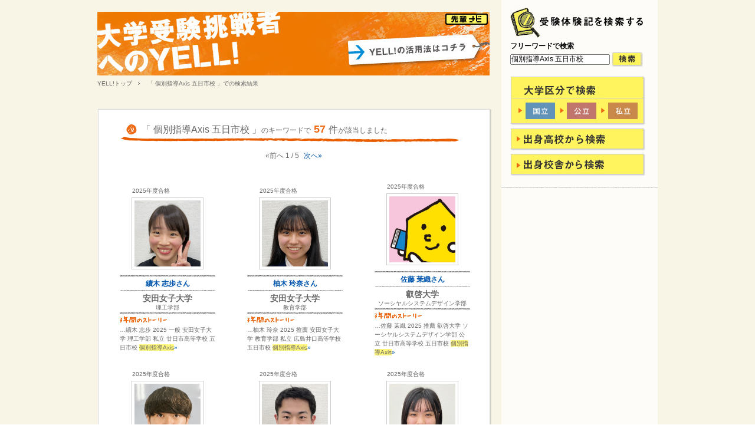

--- FILE ---
content_type: text/html; charset=UTF-8
request_url: https://daigakujuken.wao.ne.jp/yell/search/?q=%E5%80%8B%E5%88%A5%E6%8C%87%E5%B0%8EAxis+%E4%BA%94%E6%97%A5%E5%B8%82%E6%A0%A1
body_size: 27262
content:
<!DOCTYPE html PUBLIC "-//W3C//DTD XHTML 1.0 Transitional//EN" "http://www.w3.org/TR/xhtml1/DTD/xhtml1-transitional.dtd">
<html xmlns="http://www.w3.org/1999/xhtml">
<head>
<meta http-equiv="Content-Type" content="text/html; charset=UTF-8" />
<meta http-equiv="Content-Style-Type" content="text/css" />
<meta http-equiv="Content-Script-Type" content="text/javascript" />
<meta name="Description" content="先輩から後輩へ贈る大学受験体験記「大学受験挑戦者へのYELL！」。能開予備校、個別指導Axisから大学に合格した先輩たちの受験体験談や勉強法を参考にしよう。" />
<meta name="Keywords" content="受験体験記,大学受験,YELL,挑戦者へのエール,挑戦者へのYELL,合格体験記,ワオ,能開,アクシス,Axis" />
<meta name="copyright" content="Copyright &copy;2010 WAO! Corporation. All rights reserved." />
<title>大学受験挑戦者へのYELL(大学受験挑戦者へのエール)｜先輩から後輩へ贈る大学受験体験記｜GOナビ by 能開＆アクシス</title><link href="/css/common.css" type="text/css" rel="stylesheet" media="screen" />
<link href="/yell/css/yell.css" type="text/css" rel="stylesheet" media="screen" />
<script src="/js/jquery.js" type="text/javascript"></script>
<!--[if lte IE 6]>
<script src="/js/jquery.pngFix.js" type="text/javascript"></script>
<![endif]-->
<script src="/js/common.js" type="text/javascript"></script>
<script src="/js/httprequest.js" type="text/javascript" charset="UTF-8"></script>
<script src="/js/jkl-parsexml.js" type="text/javascript" charset="UTF-8"></script>
<script src="/js/loadPartsHtml.js" type="text/javascript" charset="UTF-8"></script>
<script src="/js/center_count.js" type="text/javascript" charset="UTF-8"></script>
</head>

<body id="pageTop">
<!-- <script> -->
<!-- setPartsHtml('/parts/bodyhead_html.html'); -->
<!-- </script> -->
<!-- div#header start -->
<script>

var url = location.href;
if(url == 'http://daigakujuken.wao.ne.jp/' || url == 'https://daigakujuken.wao.ne.jp/'){
	document.write('<div id="header" class="go_navi">');
}else{
	document.write('<div id="header">');
}

</script>
<!-- <div id="header" class="go_navi"> -->
	<div class="innerBox">
		<div class="heading">
			<h1><a href="/"><img src="/images/common/header_logo_1.gif" class="swap" width="98" height="45" alt="大学受験GOナビ" /></a></h1>
			<p class="description">WAO!が贈る高校生のための大学受験情報サイト</p>
			<p class="countdown">
				2015年度センター試験まで
				あと<span>-4031</span>日
				<img src="/images/common/header_figure_1.gif" alt="" width="26" height="23" />
			</p>
		</div>
		<div class="nav">
			<ul>
				<li><a href="/">HOME</a></li>
				<li><a href="/concept.html">コンセプト</a></li>
				<!-- <li><a href="/go_navi/cs-list.html">特集・コンテンツ一覧</a></li> -->
				<li><a href="/sitemap.html">サイトマップ</a></li>
				<li><a href="javascript:void(openWindow('https://daigakujuken.wao.ne.jp/contact/inquiry.php', 'form', 690, 700))">お問い合わせ</a></li>
			</ul>
		</div>
	</div>
</div>
<!-- div#header end -->
<!-- div#container start -->
<div id="container">
    <!-- div#contents start -->
    <div id="contents" class="yell">
        		<!-- div#hgroup start --> 
		<div id="hgroup" class="profile"> 
			<h2><a href="/yell/guide.php"><img src="/yell/images/common/yell_figure_2.jpg" class="swap" width="665" height="108" alt="大学受験挑戦者へのYELL! YELL!!の活用法はコチラ" /></a></h2> 
			<div class="pan"> 
				<!-- 
				<li><a href="/">HOME</a></li>
				 --> 
				<li><a href="/yell/">YELL!トップ</a></li> 
				<li>「
										個別指導Axis 五日市校
										」での検索結果</li> 
			</div> 
		</div> 
		<!-- div#hgroup end -->        
        <!-- div#nav start -->
        <div id="nav" class="yell">
            <!-- <div class="banner"><img src="/images/common/side_banner_1_pre.jpg" width="265" height="127" alt="うか子ナビ うか子さんにやる気をもらおう！よむとうか〜る☆365" /></div> -->
            <div class="banner"><a href="http://daigakujuken.wao.ne.jp/yomutoukaru/"><img src="/images/common/side_banner_3.jpg" class="swap" width="265" height="127" alt="うか子ナビ うか子さんにやる気をもらおう！よむとうか〜る☆365" /></a></div>
            <div class="search">
                <h3><img src="/yell/images/common/yell_side_ttl_1.jpg" width="225" height="52" alt="受験体験談を検索する" /></h3>
                <form name="free" id="free" action="/yell/search/" method="GET">
                    <fieldset>
                        <legend>フリーワードで検索</legend>
                        <input type="text" name="q" id="q" class="nav" value="個別指導Axis 五日市校" maxlength="128" />
                        <input type="image" class="submit swap" src="/yell/images/common/yell_side_btn_1.jpg" value="検索" />
                    </fieldset>
                </form>
                <ul>
                    <li class="multi">
                        <a href="javascript:void(searchLayer('kokuritsu'))"><img src="/yell/images/common/yell_side_type_1.gif" class="swap" width="62" height="28" alt="国立" /></a>
                        <a href="javascript:void(searchLayer('kouritsu'))"><img src="/yell/images/common/yell_side_type_2.gif" class="swap" width="62" height="28" alt="公立" /></a>
                        <a href="javascript:void(searchLayer('shiritsu'))"><img src="/yell/images/common/yell_side_type_3.gif" class="swap" width="62" height="28" alt="私立" /></a>
                    </li>
                    <li><a href="javascript:void(searchLayer('koukou'))"><img src="/yell/images/common/yell_side_btn_3.jpg" class="swap" width="229" height="39" alt="出身高校から検索" /></a></li>
                    <li><a href="javascript:void(searchLayer('kousha'))"><img src="/yell/images/common/yell_side_btn_4.jpg" class="swap" width="229" height="39" alt="出身校舎から検索" /></a></li>
                </ul>
            </div>
                                </div>
        <!-- div#nav end -->        <!-- div#article start -->
        <div id="article" class="search">
            <div class="header">
                <h3><span>「
                                        個別指導Axis 五日市校
                                        」</span>のキーワードで<span class="mark">57</span><span>件</span>が該当しました</h3>
                <div class="nav">
                                        &laquo;前へ
                                        1&nbsp;/&nbsp;5
                                        <a href="./?q=%E5%80%8B%E5%88%A5%E6%8C%87%E5%B0%8EAxis+%E4%BA%94%E6%97%A5%E5%B8%82%E6%A0%A1&p=2&st=" class="next">次へ&raquo;</a>
                                    </div>
            </div>

            <table>
                <tbody>
                    <tr>
                                                                <td>
                            <p class="year">2025年度合格</p>
                            <div class="figure"><a href="/yell/profiles/?id=20253031353436353935&p=1&q=%E5%80%8B%E5%88%A5%E6%8C%87%E5%B0%8EAxis+%E4%BA%94%E6%97%A5%E5%B8%82%E6%A0%A1"><img src="/yell/photo/img.php?id=20253031353436353935&dtime=1769751735" alt="續木 志歩さん" width="112" height="112" /></a></div>
                            <p class="name"><a href="/yell/profiles/?id=20253031353436353935&p=1&q=%E5%80%8B%E5%88%A5%E6%8C%87%E5%B0%8EAxis+%E4%BA%94%E6%97%A5%E5%B8%82%E6%A0%A1">續木 志歩さん</a></p>
                            <p class="school">
                                安田女子大学<br />
                                <span>理工学部</span>
                            </p>
                                                        <h4><img src="/yell/images/search/search_icon_1.gif" alt="3年間のストーリー" /></h4>
                            <p class="point"><a href="/yell/profiles/?id=20253031353436353935&p=1&q=%E5%80%8B%E5%88%A5%E6%8C%87%E5%B0%8EAxis+%E4%BA%94%E6%97%A5%E5%B8%82%E6%A0%A1">…續木 志歩 2025 一般 安田女子大学 理工学部 私立 廿日市高等学校 五日市校   <span class="mark">個別指導Axis</span><span class="arrow">&raquo;</span></a></p>
                                                    </td>
                                                                <td>
                            <p class="year">2025年度合格</p>
                            <div class="figure"><a href="/yell/profiles/?id=20253031363536323634&p=1&q=%E5%80%8B%E5%88%A5%E6%8C%87%E5%B0%8EAxis+%E4%BA%94%E6%97%A5%E5%B8%82%E6%A0%A1"><img src="/yell/photo/img.php?id=20253031363536323634&dtime=1769751735" alt="柚木 玲奈さん" width="112" height="112" /></a></div>
                            <p class="name"><a href="/yell/profiles/?id=20253031363536323634&p=1&q=%E5%80%8B%E5%88%A5%E6%8C%87%E5%B0%8EAxis+%E4%BA%94%E6%97%A5%E5%B8%82%E6%A0%A1">柚木 玲奈さん</a></p>
                            <p class="school">
                                安田女子大学<br />
                                <span>教育学部</span>
                            </p>
                                                        <h4><img src="/yell/images/search/search_icon_1.gif" alt="3年間のストーリー" /></h4>
                            <p class="point"><a href="/yell/profiles/?id=20253031363536323634&p=1&q=%E5%80%8B%E5%88%A5%E6%8C%87%E5%B0%8EAxis+%E4%BA%94%E6%97%A5%E5%B8%82%E6%A0%A1">…柚木 玲奈 2025 推薦 安田女子大学 教育学部 私立 広島井口高等学校 五日市校   <span class="mark">個別指導Axis</span><span class="arrow">&raquo;</span></a></p>
                                                    </td>
                                                                <td>
                            <p class="year">2025年度合格</p>
                            <div class="figure"><a href="/yell/profiles/?id=20253031363836343039&p=1&q=%E5%80%8B%E5%88%A5%E6%8C%87%E5%B0%8EAxis+%E4%BA%94%E6%97%A5%E5%B8%82%E6%A0%A1"><img src="/yell/photo/img.php?id=20253031363836343039&dtime=1769751735" alt="佐藤 茉織さん" width="112" height="112" /></a></div>
                            <p class="name"><a href="/yell/profiles/?id=20253031363836343039&p=1&q=%E5%80%8B%E5%88%A5%E6%8C%87%E5%B0%8EAxis+%E4%BA%94%E6%97%A5%E5%B8%82%E6%A0%A1">佐藤 茉織さん</a></p>
                            <p class="school">
                                叡啓大学<br />
                                <span>ソーシヤルシステムデザイン学部</span>
                            </p>
                                                        <h4><img src="/yell/images/search/search_icon_1.gif" alt="3年間のストーリー" /></h4>
                            <p class="point"><a href="/yell/profiles/?id=20253031363836343039&p=1&q=%E5%80%8B%E5%88%A5%E6%8C%87%E5%B0%8EAxis+%E4%BA%94%E6%97%A5%E5%B8%82%E6%A0%A1">…佐藤 茉織 2025 推薦 叡啓大学 ソーシヤルシステムデザイン学部 公立 廿日市高等学校 五日市校   <span class="mark">個別指導Axis</span><span class="arrow">&raquo;</span></a></p>
                                                    </td>
                                                            </tr>
                    <tr>
                                            <td>
                            <p class="year">2025年度合格</p>
                            <div class="figure"><a href="/yell/profiles/?id=20253031373634383230&p=1&q=%E5%80%8B%E5%88%A5%E6%8C%87%E5%B0%8EAxis+%E4%BA%94%E6%97%A5%E5%B8%82%E6%A0%A1"><img src="/yell/photo/img.php?id=20253031373634383230&dtime=1769751735" alt="平石 捺己さん" width="112" height="112" /></a></div>
                            <p class="name"><a href="/yell/profiles/?id=20253031373634383230&p=1&q=%E5%80%8B%E5%88%A5%E6%8C%87%E5%B0%8EAxis+%E4%BA%94%E6%97%A5%E5%B8%82%E6%A0%A1">平石 捺己さん</a></p>
                            <p class="school">
                                順天堂大学<br />
                                <span>保健看護学部</span>
                            </p>
                                                        <h4><img src="/yell/images/search/search_icon_1.gif" alt="3年間のストーリー" /></h4>
                            <p class="point"><a href="/yell/profiles/?id=20253031373634383230&p=1&q=%E5%80%8B%E5%88%A5%E6%8C%87%E5%B0%8EAxis+%E4%BA%94%E6%97%A5%E5%B8%82%E6%A0%A1">…平石 捺己 2025 一般 順天堂大学 保健看護学部 私立 広島城北高等学校 五日市校   <span class="mark">個別指導Axis</span><span class="arrow">&raquo;</span></a></p>
                                                    </td>
                                                                <td>
                            <p class="year">2025年度合格</p>
                            <div class="figure"><a href="/yell/profiles/?id=20253031373739373235&p=1&q=%E5%80%8B%E5%88%A5%E6%8C%87%E5%B0%8EAxis+%E4%BA%94%E6%97%A5%E5%B8%82%E6%A0%A1"><img src="/yell/photo/img.php?id=20253031373739373235&dtime=1769751735" alt="米廣 優陽さん" width="112" height="112" /></a></div>
                            <p class="name"><a href="/yell/profiles/?id=20253031373739373235&p=1&q=%E5%80%8B%E5%88%A5%E6%8C%87%E5%B0%8EAxis+%E4%BA%94%E6%97%A5%E5%B8%82%E6%A0%A1">米廣 優陽さん</a></p>
                            <p class="school">
                                京都産業大学<br />
                                <span>現代社会学部</span>
                            </p>
                                                        <h4><img src="/yell/images/search/search_icon_1.gif" alt="3年間のストーリー" /></h4>
                            <p class="point"><a href="/yell/profiles/?id=20253031373739373235&p=1&q=%E5%80%8B%E5%88%A5%E6%8C%87%E5%B0%8EAxis+%E4%BA%94%E6%97%A5%E5%B8%82%E6%A0%A1">…米廣 優陽 2025 一般 京都産業大学 現代社会学部 私立 広島市立基町高等学校 五日市校   <span class="mark">個別指導Axis</span><span class="arrow">&raquo;</span></a></p>
                                                    </td>
                                                                <td>
                            <p class="year">2025年度合格</p>
                            <div class="figure"><a href="/yell/profiles/?id=20253031383230363136&p=1&q=%E5%80%8B%E5%88%A5%E6%8C%87%E5%B0%8EAxis+%E4%BA%94%E6%97%A5%E5%B8%82%E6%A0%A1"><img src="/yell/photo/img.php?id=20253031383230363136&dtime=1769751735" alt="増田 希音さん" width="112" height="112" /></a></div>
                            <p class="name"><a href="/yell/profiles/?id=20253031383230363136&p=1&q=%E5%80%8B%E5%88%A5%E6%8C%87%E5%B0%8EAxis+%E4%BA%94%E6%97%A5%E5%B8%82%E6%A0%A1">増田 希音さん</a></p>
                            <p class="school">
                                広島修道大学<br />
                                <span>人文学部</span>
                            </p>
                                                        <h4><img src="/yell/images/search/search_icon_1.gif" alt="3年間のストーリー" /></h4>
                            <p class="point"><a href="/yell/profiles/?id=20253031383230363136&p=1&q=%E5%80%8B%E5%88%A5%E6%8C%87%E5%B0%8EAxis+%E4%BA%94%E6%97%A5%E5%B8%82%E6%A0%A1">…増田 希音 2025 推薦 広島修道大学 人文学部 私立 広島市立美鈴が丘高等学校 五日市校   <span class="mark">個別指導Axis</span><span class="arrow">&raquo;</span></a></p>
                                                    </td>
                                                            </tr>
                    <tr>
                                            <td>
                            <p class="year">2025年度合格</p>
                            <div class="figure"><a href="/yell/profiles/?id=20253031383333373035&p=1&q=%E5%80%8B%E5%88%A5%E6%8C%87%E5%B0%8EAxis+%E4%BA%94%E6%97%A5%E5%B8%82%E6%A0%A1"><img src="/yell/photo/img.php?id=20253031383333373035&dtime=1769751735" alt="北村 七海さん" width="112" height="112" /></a></div>
                            <p class="name"><a href="/yell/profiles/?id=20253031383333373035&p=1&q=%E5%80%8B%E5%88%A5%E6%8C%87%E5%B0%8EAxis+%E4%BA%94%E6%97%A5%E5%B8%82%E6%A0%A1">北村 七海さん</a></p>
                            <p class="school">
                                安田女子大学<br />
                                <span>家政学部</span>
                            </p>
                                                        <h4><img src="/yell/images/search/search_icon_1.gif" alt="3年間のストーリー" /></h4>
                            <p class="point"><a href="/yell/profiles/?id=20253031383333373035&p=1&q=%E5%80%8B%E5%88%A5%E6%8C%87%E5%B0%8EAxis+%E4%BA%94%E6%97%A5%E5%B8%82%E6%A0%A1">…北村 七海 2025 一般 安田女子大学 家政学部 私立 廿日市高等学校 五日市校   <span class="mark">個別指導Axis</span><span class="arrow">&raquo;</span></a></p>
                                                    </td>
                                                                <td>
                            <p class="year">2025年度合格</p>
                            <div class="figure"><a href="/yell/profiles/?id=20253031383338353339&p=1&q=%E5%80%8B%E5%88%A5%E6%8C%87%E5%B0%8EAxis+%E4%BA%94%E6%97%A5%E5%B8%82%E6%A0%A1"><img src="/yell/photo/img.php?id=20253031383338353339&dtime=1769751735" alt="桧谷 萌衣さん" width="112" height="112" /></a></div>
                            <p class="name"><a href="/yell/profiles/?id=20253031383338353339&p=1&q=%E5%80%8B%E5%88%A5%E6%8C%87%E5%B0%8EAxis+%E4%BA%94%E6%97%A5%E5%B8%82%E6%A0%A1">桧谷 萌衣さん</a></p>
                            <p class="school">
                                広島市立大学<br />
                                <span>国際学部</span>
                            </p>
                                                        <h4><img src="/yell/images/search/search_icon_1.gif" alt="3年間のストーリー" /></h4>
                            <p class="point"><a href="/yell/profiles/?id=20253031383338353339&p=1&q=%E5%80%8B%E5%88%A5%E6%8C%87%E5%B0%8EAxis+%E4%BA%94%E6%97%A5%E5%B8%82%E6%A0%A1">…桧谷 萌衣 2025 推薦 広島市立大学 国際学部 公立 廿日市高等学校 五日市校   <span class="mark">個別指導Axis</span><span class="arrow">&raquo;</span></a></p>
                                                    </td>
                                                                <td>
                            <p class="year">2025年度合格</p>
                            <div class="figure"><a href="/yell/profiles/?id=20253031383435303734&p=1&q=%E5%80%8B%E5%88%A5%E6%8C%87%E5%B0%8EAxis+%E4%BA%94%E6%97%A5%E5%B8%82%E6%A0%A1"><img src="/yell/photo/img.php?id=20253031383435303734&dtime=1769751735" alt="小山 颯太さん" width="112" height="112" /></a></div>
                            <p class="name"><a href="/yell/profiles/?id=20253031383435303734&p=1&q=%E5%80%8B%E5%88%A5%E6%8C%87%E5%B0%8EAxis+%E4%BA%94%E6%97%A5%E5%B8%82%E6%A0%A1">小山 颯太さん</a></p>
                            <p class="school">
                                京都産業大学<br />
                                <span>経営学部</span>
                            </p>
                                                        <h4><img src="/yell/images/search/search_icon_1.gif" alt="3年間のストーリー" /></h4>
                            <p class="point"><a href="/yell/profiles/?id=20253031383435303734&p=1&q=%E5%80%8B%E5%88%A5%E6%8C%87%E5%B0%8EAxis+%E4%BA%94%E6%97%A5%E5%B8%82%E6%A0%A1">…小山 颯太 2025 推薦 京都産業大学 経営学部 私立 五日市高等学校 五日市校   <span class="mark">個別指導Axis</span><span class="arrow">&raquo;</span></a></p>
                                                    </td>
                                                            </tr>
                    <tr>
                                            <td>
                            <p class="year">2025年度合格</p>
                            <div class="figure"><a href="/yell/profiles/?id=20253031383530373436&p=1&q=%E5%80%8B%E5%88%A5%E6%8C%87%E5%B0%8EAxis+%E4%BA%94%E6%97%A5%E5%B8%82%E6%A0%A1"><img src="/yell/photo/img.php?id=20253031383530373436&dtime=1769751735" alt="今中 穂花さん" width="112" height="112" /></a></div>
                            <p class="name"><a href="/yell/profiles/?id=20253031383530373436&p=1&q=%E5%80%8B%E5%88%A5%E6%8C%87%E5%B0%8EAxis+%E4%BA%94%E6%97%A5%E5%B8%82%E6%A0%A1">今中 穂花さん</a></p>
                            <p class="school">
                                関西学院大学<br />
                                <span>国際学部</span>
                            </p>
                                                        <h4><img src="/yell/images/search/search_icon_1.gif" alt="3年間のストーリー" /></h4>
                            <p class="point"><a href="/yell/profiles/?id=20253031383530373436&p=1&q=%E5%80%8B%E5%88%A5%E6%8C%87%E5%B0%8EAxis+%E4%BA%94%E6%97%A5%E5%B8%82%E6%A0%A1">…今中 穂花 2025 一般 関西学院大学 国際学部 私立 広島市立舟入高等学校 五日市校   <span class="mark">個別指導Axis</span><span class="arrow">&raquo;</span></a></p>
                                                    </td>
                                                                <td>
                            <p class="year">2025年度合格</p>
                            <div class="figure"><a href="/yell/profiles/?id=20253031383935323732&p=1&q=%E5%80%8B%E5%88%A5%E6%8C%87%E5%B0%8EAxis+%E4%BA%94%E6%97%A5%E5%B8%82%E6%A0%A1"><img src="/yell/photo/img.php?id=20253031383935323732&dtime=1769751735" alt="松浦 遥希さん" width="112" height="112" /></a></div>
                            <p class="name"><a href="/yell/profiles/?id=20253031383935323732&p=1&q=%E5%80%8B%E5%88%A5%E6%8C%87%E5%B0%8EAxis+%E4%BA%94%E6%97%A5%E5%B8%82%E6%A0%A1">松浦 遥希さん</a></p>
                            <p class="school">
                                佐賀大学<br />
                                <span>理工学部</span>
                            </p>
                                                        <h4><img src="/yell/images/search/search_icon_1.gif" alt="3年間のストーリー" /></h4>
                            <p class="point"><a href="/yell/profiles/?id=20253031383935323732&p=1&q=%E5%80%8B%E5%88%A5%E6%8C%87%E5%B0%8EAxis+%E4%BA%94%E6%97%A5%E5%B8%82%E6%A0%A1">…松浦 遥希 2025 一般 佐賀大学 理工学部 国立 広島井口高等学校 五日市校   <span class="mark">個別指導Axis</span><span class="arrow">&raquo;</span></a></p>
                                                    </td>
                                                                <td>
                            <p class="year">2025年度合格</p>
                            <div class="figure"><a href="/yell/profiles/?id=20253130303136343832&p=1&q=%E5%80%8B%E5%88%A5%E6%8C%87%E5%B0%8EAxis+%E4%BA%94%E6%97%A5%E5%B8%82%E6%A0%A1"><img src="/yell/photo/img.php?id=20253130303136343832&dtime=1769751735" alt="井藤 大貴さん" width="112" height="112" /></a></div>
                            <p class="name"><a href="/yell/profiles/?id=20253130303136343832&p=1&q=%E5%80%8B%E5%88%A5%E6%8C%87%E5%B0%8EAxis+%E4%BA%94%E6%97%A5%E5%B8%82%E6%A0%A1">井藤 大貴さん</a></p>
                            <p class="school">
                                近畿大学<br />
                                <span>工学部</span>
                            </p>
                                                        <h4><img src="/yell/images/search/search_icon_1.gif" alt="3年間のストーリー" /></h4>
                            <p class="point"><a href="/yell/profiles/?id=20253130303136343832&p=1&q=%E5%80%8B%E5%88%A5%E6%8C%87%E5%B0%8EAxis+%E4%BA%94%E6%97%A5%E5%B8%82%E6%A0%A1">…井藤 大貴 2025 推薦 近畿大学 工学部 私立 五日市高等学校 五日市校   <span class="mark">個別指導Axis</span><span class="arrow">&raquo;</span></a></p>
                                                    </td>
                                        </tr>
                </tbody>
            </table>

            <div class="footer">
                <div class="nav">
                                        &laquo;前へ
                                        1&nbsp;/&nbsp;5
                                        <a href="./?q=%E5%80%8B%E5%88%A5%E6%8C%87%E5%B0%8EAxis+%E4%BA%94%E6%97%A5%E5%B8%82%E6%A0%A1&p=2&st=" class="next">次へ&raquo;</a>
                                    </div>
                <h3><span>「
                                        個別指導Axis 五日市校
                    」</span>のキーワードで<span class="mark">57</span><span>件</span>が該当しました</h3>
            </div>
            <p class="anchor"><a href="#pageTop">ページの先頭へ</a></p>
        </div>
        <!-- div#article end -->
    </div>
    <!-- div#contents end -->
</div>
<!-- div#container end -->
<script>
setPartsHtml('/parts/footer_html.html');
</script>


<!-- yahooアクセス解析 -->
<script type="text/javascript" src="http://i.yimg.jp/images/analytics/js/ywa.js"></script>
<script type="text/javascript">
	var YWATracker = YWA.getTracker("1000221724055");
	YWATracker.addExcludeProtocol("file:");
	YWATracker.submit();
</script>
<noscript>
	<div><img src="http://by.analytics.yahoo.co.jp/p.pl?a=1000221724055&js=no" width="1" height="1" alt="" /></div>
</noscript>

<!-- googleアクセス解析 -->
<script>
  (function(i,s,o,g,r,a,m){i['GoogleAnalyticsObject']=r;i[r]=i[r]||function(){
  (i[r].q=i[r].q||[]).push(arguments)},i[r].l=1*new Date();a=s.createElement(o),
  m=s.getElementsByTagName(o)[0];a.async=1;a.src=g;m.parentNode.insertBefore(a,m)
  })(window,document,'script','//www.google-analytics.com/analytics.js','ga');

  ga('create', 'UA-6513748-12', 'wao.ne.jp');
  ga('require', 'displayfeatures');
  ga('require', 'linkid', 'linkid.js');
  ga('send', 'pageview');

  ga('create', 'UA-6513748-37', 'auto', {'name': 'waoall'}, {'allowLinker': true});
  ga('waoall.require', 'linker');
  ga('waoall.linker:autoLink', ['wao.ne.jp','nokai.jp','nokai-yobiko.jp','axis-kobetsu.jp']);
  ga('waoall.require', 'displayfeatures');
  ga('waoall.require', 'linkid', 'linkid.js');
  ga('waoall.send', 'pageview');

</script>

<!-- div#searchLayer start -->
<div id="searchLayer" class="iepngfix"></div>
<iframe id="searchLayerBG" src="/yell/layer/transparent.html" allowtransparency="true"></iframe>
<!-- div#searchLayer end --></body>
</html>

--- FILE ---
content_type: text/html; charset=UTF-8
request_url: https://daigakujuken.wao.ne.jp/parts/footer_html.html?1769751737626
body_size: 6638
content:
<!-- div#footer start -->
<div id="footer">
	<div class="footing">
		<div class="logo"><a href="/"><img src="/images/common/footer_logo_1.gif" class="swap" width="98" height="45" alt="大学受験GOナビ" /></a></div>
		<div class="nav">
			<ul>
				<li><a href="/">HOME</a></li>
				<li><a href="/concept.html">コンセプト</a></li>
				<!-- <li><a href="/go_navi/cs-list.html">特集・コンテンツ一覧</a></li> -->
				<li><a href="/sitemap.html">サイトマップ</a></li>
				<li><a href="javascript:void(openWindow('/contact/inquiry.php', 'form', 690, 700))">お問い合わせ</a></li>
			</ul>
		</div>
		<div class="links">
			<ul>
				<li class="start"><a href="http://www.wao-corp.com/" target="_blank">運営会社</a></li>
                <li><a href="http://www.wao-corp.com/privacy/" target="_blank">プライバシーポリシー</a></li>
                <li><a href="http://www.wao-corp.com/kojin/" target="_blank">個人情報保護方針</a></li>
			</ul>
		</div>
	</div>
	
	<div class="menu">
		<div class="menuBox p1">
			<div class="box1"><a href="/yell/"><img src="/images/common/footer_menu_banner_1.jpg" class="swap" alt="" /></a></div>
			<div class="box2">
				<div class="title">
					<h4>特集</h4>
					<!-- <div class="nav"><a href="">一覧へ&raquo;</a></div> -->
				</div>
				<div class="part">
					<div class="figure"><a href="/yell/"><img src="/images/common/footer_menu_icon_1.jpg" class="swap" alt="" /></a></div>
					<h5><a href="/yell/">受験体験記</a></h5>
					<p>大学や高校で検索して受験の参考に！</p>
				</div>
				<div class="part">
					<div class="figure"><a href="/yell/guide.php"><img src="/images/common/footer_menu_icon_2.jpg" class="swap" alt="" /></a></div>
					<h5><a href="/yell/guide.php">YELLの活用法</a></h5>
					<p>ここを見ればYELL！の使い方がわかる</p>
				</div>
				<!--
				<div class="part">
					<div class="figure"><a href=""><img src="/images/common/footer_menu_icon_3.jpg" class="swap" alt="" /></a></div>
					<h5><a href="">夏の勉強法!第2弾</a></h5>
					<p>先輩たちが実践した夏の勉強法を公開！</p>
				</div>
				-->
			</div>
			<!-- <div class="box3"><a href=""><img src="/images/common/footer_menu_banner_2.jpg" class="swap" alt="" /></a></div> -->
		</div>
		
		<div class="menuBox p2">
			<div class="box1"><a href="/yomutoukaru/"><img src="/images/common/footer_menu_banner_3.jpg" class="swap" alt="" /></a></div>
			<div class="box2">
				<div class="title">
					<h4>Pick UP ＜コンテンツ＆特設＞</h4>
					<div class="nav"><a href="/yomutoukaru/contents/">一覧へ&raquo;</a></div>
				</div>
				<div class="part">
					<div class="figure"><a href="/yomutoukaru/contents/english/"><img src="/images/common/footer_menu_icon_4.jpg" class="swap" alt="" /></a></div>
					<h5><a href="/yomutoukaru/contents/english/">英語で響く名言</a></h5>
					<p>心にグッと来る！英語名言届けます。</p>
				</div>
				<div class="part">
					<div class="figure"><a href="/yomutoukaru/contents/current-topics/"><img src="/images/common/footer_menu_icon_5.jpg" class="swap" alt="" /></a></div>
					<h5><a href="/yomutoukaru/contents/current-topics/">気になる！ちまた</a></h5>
					<p>話題のあのニュースびしっと解説！！</p>
				</div>
				<div class="part">
					<div class="figure"><a href="/yomutoukaru/contents/exam-word/"><img src="/images/common/footer_menu_icon_6.jpg" class="swap" alt="" /></a></div>
					<h5><a href="/yomutoukaru/contents/exam-word/">解決！受験用語</a></h5>
					<p>知らなきゃ損する受験のあれこれ♪</p>
				</div>
				<div class="part">
					<div class="figure"><a href="/yomutoukaru/contents/100p100p/"><img src="/images/common/footer_menu_icon_7.jpg" class="swap" alt="" /></a></div>
					<h5><a href="/yomutoukaru/contents/100p100p/">ラブコメ百人一首</a></h5>
					<p>いにしえのロマンス覗いてみませんか？</p>
				</div>
				<div class="part">
					<div class="figure"><a href="/yomutoukaru/contents/health-navi/"><img src="/images/common/footer_menu_icon_8.jpg" class="swap" alt="" /></a></div>
					<h5><a href="/yomutoukaru/contents/health-navi/">健全ナビ</a></h5>
					<p>受験は体力勝負！心に負けない体を☆</p>
				</div>
				<div class="part">
					<div class="figure"><a href="/yomutoukaru/contents/howto/"><img src="/images/common/footer_menu_icon_9.jpg" class="swap" alt="" /></a></div>
					<h5><a href="/yomutoukaru/contents/howto/">これで完璧！虎の巻</a></h5>
					<p>うか〜る仲間で作る受験必勝法！！</p>
				</div>
			</div>
			<div class="box3">
				<div class="title"><a href="/yomutoukaru/contents/contribution.html">投稿受付中コンテンツ&raquo;</a></div>
				<ul>
					<li><a href="/yomutoukaru/contents/pride-room/">批判禁止の自慢部屋</a></li>
					<li><a href="/yomutoukaru/contents/poetry/">つれづれなるままに</a></li>
					<li><a href="/yomutoukaru/contents/howto/detail_eigo.php">ゴロ合わせ英語</a></li>
					<li><a href="/yomutoukaru/contents/howto/detail_nihonshi.php">ゴロ合わせ日本史</a></li>
					<li><a href="/yomutoukaru/contents/howto/detail_sekaishi.php">ゴロ合わせ世界史</a></li>
				</ul>
			</div>
		</div>
	</div>
	
	<div class="aside">
		<dl>
			<dt>ワオ・コーポレーションは幼児から社会人までを対象に生涯教育サービスを全国で提供しています。</dt>
			<dd class="start"><a href="http://www.wao-corp.com/" target="_blank"><img src="/images/common/footer_banner_1.gif" alt="ワオ・コーポレーション" /></a></dd>
			<dd><a href="http://nokai-pre.jp/" target="_blank"><img src="/images/common/footer_banner_2.gif" alt="能開プレスクール" /></a></dd>
			<dd><a href="http://nokai.jp/" target="_blank"><img src="/images/common/footer_banner_3.gif" alt="能開センター" /></a></dd>
			<dd><a href="http://axis-kobetsu.jp/" target="_blank"><img src="/images/common/footer_banner_5.gif" alt="個別指導Axis" /></a></dd>
			<dd><a href="http://stad-gakusyu.jp/" target="_blank"><img src="/images/common/footer_banner_7.gif" alt="スタッド学習教室" /></a></dd>
		  <dd class="right"><a href="https://axis.onl/" target="_blank"><img src="/images/common/footer_banner_11.gif" alt="Axisのオンライン家庭教師" /></a></dd>
		</dl>
		<p class="copyright">Copyright(C) WAO! Corporation. All rights reserved.</p>
	</div>
</div>
<!-- div#footer end -->

--- FILE ---
content_type: text/html; charset=UTF-8
request_url: https://daigakujuken.wao.ne.jp/yell/layer/transparent.html
body_size: 365
content:
<!DOCTYPE html PUBLIC "-//W3C//DTD XHTML 1.0 Transitional//EN" "http://www.w3.org/TR/xhtml1/DTD/xhtml1-transitional.dtd">
<html xmlns="http://www.w3.org/1999/xhtml">
<head>
<meta http-equiv="Content-Type" content="text/html; charset=UTF-8" />
<title></title>
<style type="text/css">
body {
	background-color: transparent;
}
</style>
</head>

<body>
</body>
</html>


--- FILE ---
content_type: text/css
request_url: https://daigakujuken.wao.ne.jp/css/common.css
body_size: 12533
content:
@charset "UTF-8";
/*=================================================
 * 共通のCSS
 *-------------------------------------------------
 * Version : 1.0.0
 * Make    : 2010/05/18
 * Update  : 2010/05/18
 * Admin   : Dai Kimura
 *-------------------------------------------------
 * Copyright 2010 WAO! Corporation All Rights Reserved.
 *===============================================*/

@import url("./html4.css");

body {
	position: relative;
	font-size: 12px;
	text-align: center;
	color: #666;
	line-height: 1.35;
	background-color: #FFF;
	font-family: "ヒラギノ角ゴ Pro W3", "Hiragino Kaku Gothic Pro", "メイリオ", Meiryo, Osaka, "ＭＳ Ｐゴシック", "MS PGothic", sans-serif;
}


/* div#header */
div#header {
	height: 64px;
	background: url(../images/common/header_bg_3.gif) repeat-x;
	color: #333;
	display:none;
}

div#header a { color: #333; text-decoration: none; }
div#header a:hover { color: #333; text-decoration: underline; }

div#header div.innerBox {
	width: 950px;
	height: 54px;
	margin: 0 auto;
	padding-top: 10px;
	text-align: left;
	background: url(../images/common/header_bg_1.gif) no-repeat right bottom;
}

div#header.go_navi div.innerBox {
	background: url(../images/common/header_bg_4.gif) no-repeat right bottom;
}

div#header div.innerBox div.heading {
	width: 450px;
	overflow: auto;
	float: left;
}

div#header div.innerBox div.heading h1 {
	width: 100px;
	height: 45px;
	float: left;
	margin-right: 10px;
}

div#header div.innerBox div.heading p.description {
	width: 303px;
	height: 24px;
	line-height: 24px;
	font-weight: bold;
	margin-bottom: 3px;
	padding-left: 17px;
	background: url(../images/common/header_bg_2.gif) no-repeat;
	float: left;
}

div#header div.innerBox div.heading p.countdown {
	width: 303px;
	height: 23px;
	padding-left: 17px;
	line-height: 23px;
	float: left;
	overflow: hidden;
}

div#header div.innerBox div.heading p.countdown img {
	vertical-align: middle;
}

div#header div.innerBox div.heading p.countdown span {
	padding: 0 3px;
	font-size: 18px;
	font-weight: bold;
	color: #F36;
}

div#header div.innerBox div.nav {
	width: 500px;
	padding-top: 30px;
	float: left;
	text-align: right;
}

div#header div.innerBox div.nav li {
	display: inline;
}

div#header div.innerBox div.nav li a {
	background: url(../images/common/icon_arrow_1.gif) no-repeat left center;
	padding: 0 10px;
}

div#header div.innerBox div.nav li a:hover {
	background: url(../images/common/icon_arrow_1_on.gif) no-repeat left center;
	text-decoration: none;
	color: #F36;
}


/* div#footer */
div#footer {
	background: url(../images/common/footer_bg_1.gif) repeat-x left top #FFF;
	padding-top: 4px;
	clear: both;
}

div#footer a { color: #333; text-decoration: none; }
div#footer a:hover { color: #F36; }

div#footer div.footing {
	width: 950px;
	margin: 0 auto;
	padding-top: 10px;
	padding-bottom: 38px;
	overflow: auto;
}

div#footer div.footing div.logo {
	width: 98px;
	height: 58px;
	margin-right: 22px;
	float: left;
	display:none;
}

div#footer div.footing div.nav {
	width: 500px;
	padding-top: 30px;
	float: left;
	text-align: left;
	display:none;
}

div#footer div.footing div.nav li {
	display: inline;
	background: url(../images/common/icon_arrow_2.gif) no-repeat left center;
	padding: 0 13px 0 10px;
}

div#footer div.footing div.links {
	width: 330px;
	/* padding-top: 30px; */
	float: right;
	/* text-align: right; */
}

div#footer div.footing div.links li {
	display: inline;
	font-size: 10px;
	white-space: nowrap;
}

div#footer div.footing div.links li a {
	padding: 0 5px;
	border-right: 1px solid #333;
}

div#footer div.footing div.links li.start a {
	border-left: 1px solid #333;
}

div#footer div.menu {
	width: 950px;
	margin: 0 auto;
	padding: 18px 0;
	text-align: left;
	display:none;
}

div#footer div.menu div.menuBox {
	border: 2px solid #999;
	width: 946px;
	overflow: auto;
}

div#footer div.menu div.menuBox a {
	text-decoration: underline;
	color: #333;
	outline: none;
}

div#footer div.menu div.menuBox.p1 a:hover {
	color: #EE7700;
}

div#footer div.menu div.menuBox.p2 a:hover {
	color: #24ACD9;
}

div#footer div.menu div.menuBox.p1 {
	margin-bottom: 13px;
}

div#footer div.menu div.menuBox div.title a { text-decoration: none; }
div#footer div.menu div.menuBox div.title a:hover { text-decoration: underline; }
div#footer div.menu div.menuBox.p1 div.title a { color: #EE7700; }
div#footer div.menu div.menuBox.p2 div.title a { color: #24ACD9; }

div#footer div.menu div.menuBox div.box1 {
	width: 157px;
	padding: 6px;
	float: left;
}

div#footer div.menu div.menuBox div.box2 {
	width: 590px;
	overflow: auto;
	padding: 6px 10px;
	float: left;
	border-left: 2px dashed #D8D8D8;
}

div#footer div.menu div.menuBox div.box2 div.title {
	width: 590px;
	overflow: auto;
	border-bottom: 1px solid #B2B2B2;
	float: left;
}

div#footer div.menu div.menuBox div.box2 div.title h4 {
	float: left;
	font-size: 14px;
	font-weight: bold;
	line-height: 18px;
	width: 500px;
}

div#footer div.menu div.menuBox div.box2 div.title div.nav {
	float: right;
	width: 60px;
	text-align: right;
}

div#footer div.menu div.menuBox div.box2 div.part {
	width: 180px;
	overflow: auto;
	float: left;
	padding: 10px 10px 0 0;
}

div#footer div.menu div.menuBox div.box2 div.part div.figure {
	width: 65px;
	float: left;
}

div#footer div.menu div.menuBox div.box2 div.part h5 {
	width: 115px;
	margin-bottom: 3px;
	float: left;
	font-weight: bold;
}

div#footer div.menu div.menuBox div.box2 div.part p {
	width: 115px;
	float: left;
}

div#footer div.menu div.menuBox div.box3 {
	width: 150px;
	padding: 6px;
	float: right;
}

div#footer div.menu div.menuBox div.box3 div.title {
	line-height: 18px;
	border-bottom: 1px solid #B2B2B2;
	margin-bottom: 10px;
	text-align: center;
}

div#footer div.menu div.menuBox div.box3 ul {
	padding-left: 20px;
}

div#footer div.menu div.menuBox div.box3 li {
	list-style: disc;
	margin-bottom: 6px;
}

div#footer div.aside {
	border-top: 4px solid #000;
	padding-top: 20px;
	text-align: left;
	clear: both;
}

div#footer div.aside dl {
	width: 950px;
	margin: 0 auto;
}

div#footer div.aside dt {
	line-height: 30px;
}

div#footer div.aside dd {
	width: 155px;
	height: 70px;
	float: left;
	overflow: hidden;
	margin: 0 4px 4px 0;
}

div#footer div.aside dd a:hover img {
	opacity:0.5;
}

/*div#footer div.aside dd.start { height: 70px; }*/
div#footer div.aside dd.right { margin-right: 0; }

div#footer div.aside p.copyright {
	width: 950px;
	margin: 0 auto;
	text-align: right;
	color: #999;
	line-height: 34px;
	clear: both;
}


/* div#container */
div#container {
	position: relative;
	clear: both;
	width: 100%;
	background-color: #F8F5E6;
}


/* div#contents */
div#contents {
	width: 950px;
	overflow: auto;
	margin: 0 auto;
	padding-bottom: 10px;
	padding-top:10px;
	background: url(../images/common/contents_bg_1.gif) repeat-y;
}


/* div#nav */
div#nav {
	width: 265px;
	float: right;
	text-align: left;
}

div#nav a {
	outline: none;
}

div#nav div.banner {
	padding-bottom: 20px;
	background-color: #F8F5E6;
	display:none;
}


/* div#hgroup */
div#hgroup {
	width: 670px;
	float: left;
	padding-top: 10px;
	margin-bottom: 45px;
	text-align: left;
}

div#hgroup h2.yell {
	position: relative;
}

div#hgroup h2.yell div.layer {
	position: absolute;
	z-index: 10;
	left: 425px;
	top: 126px;
}

div#hgroup h2.profiles {
	position: relative;
}

div#hgroup h2.profiles div.layer {
	position: absolute;
	z-index: 10;
	left: 425px;
	top: 38px;
}

div#hgroup.profile {
	margin-bottom: 35px;
}

div#hgroup div.pan {
	padding-top: 5px;
}

div#hgroup div.pan li {
	font-size: 10px;
	display: inline;
	margin-right: 10px;
}

div#hgroup div.pan li a {
	padding-right: 13px;
	background: url(../../images/common/icon_arrow_6.gif) no-repeat right center;
	color: #666;
	text-decoration: none;
}

div#hgroup div.pan li a:hover {
	color: #0055AC;
	text-decoration: underline;
}



/* div#article */
div#article {
	width: 670px;
	float: left;
	text-align: left;
}


/* div#pride1Layer */
div#pride1Layer {
	width: 595px;
	padding: 5px;
	left: 50%;
	margin-left: -302px;
	z-index: 100;
	display: none;
	position: absolute;
	overflow: auto;
	text-align: left;
	background: #326081;
}

div#pride1Layer div.pride1 {
	background: url(../yomutoukaru/contents/images/pride-room/pride-room_bg_12.jpg) no-repeat left top #FFF;
	padding: 1px;
	width: 593px;
	position: relative;
}

div#pride1Layer div.pride1 div.header {
	padding: 11px 15px;
	width: 563px;
	overflow: auto;
}

div#pride1Layer div.pride1 div.header div.rank {
	float: left;
	width: 79px;
	padding: 0 87px 7px 246px;
}

div#pride1Layer div.pride1 div.header div.number {
	width: 129px;
	padding: 8px 0 8px 20px;
	float: left;
	border: 1px solid #EBEBEB;
	background: #F6F6F6;
	margin-top: 23px;
}

div#pride1Layer div.pride1 div.header div.number span {
	font-size: 16px;
	color: #F60;
}

div#pride1Layer div.pride1 div.header h3 {
	width: 493px;
	height: 45px;
	float: left;
	background: url(../yomutoukaru/contents/images/pride-room/pride-room_ttl_5.jpg) no-repeat left top;
	font-size: 20px;
	font-weight: bold;
	padding: 20px 35px 0 35px;
}

div#pride1Layer div.pride1 div.entry {
	padding: 0 30px 10px 30px;
}

div#pride1Layer div.pride1 div.footer {
	margin-bottom: 15px;
	text-align: right;
	padding: 0 30px;
}

div#pride1Layer div.pride1 div.footer span {
	background: #FF9;
}

div#pride1Layer div.pride1 div.button {
	padding: 7px 14px 6px 499px;
	background: url(../yomutoukaru/contents/images/pride-room/pride-room_bg_4.jpg) no-repeat right top;
}

div#pride1Layer div.pride1 div.button a {
	display: block;
	width: 80px;
	height: 32px;
	text-indent: -99999px;
	overflow: hidden;
	background: url(../yomutoukaru/contents/images/pride-room/pride-room_btn_2.jpg) no-repeat left top;
}

div#pride1Layer div.pride1 div.button a:hover {
	background: url(../yomutoukaru/contents/images/pride-room/pride-room_btn_2_on.jpg) no-repeat left top;
}

div#pride1Layer div.pride1 div.nav {
	position: absolute;
	z-index: 200;
	left: 571px;
	top: 6px;
	cursor: pointer;
}


/* div#pride2Layer */
div#pride2Layer {
	width: 416px;
	height: 146px;
	left: 50%;
	margin-left: -208px;
	z-index: 100;
	display: none;
	position: absolute;
	overflow: auto;
	text-align: left;
}
div#pride2Layer div.pride2 {
	background: url(../yomutoukaru/contents/images/pride-room/pride-room_bg_13.jpg) no-repeat left top #FFF;
	width: 416px;
	height: 146px;
	position: relative;
}

div#pride2Layer div.pride2 div.note {
	text-align: center;
	padding-top: 90px;
}

div#pride2Layer div.pride2 div.nav {
	position: absolute;
	z-index: 200;
	left: 390px;
	top: 8px;
	cursor: pointer;
}


/* div#searchLayer */
iframe#searchLayerBG {
	width: 890px;
	height: 580px;
	left: 50%;
	margin-left: -445px;
	z-index: 99;
	display: none;
	position: absolute;
}

div#searchLayer {
	width: 850px;
	height: 550px;
	left: 50%;
	margin-left: -445px;
	z-index: 100;
	display: none;
	padding: 15px 20px;
	position: absolute;
	overflow: auto;
	text-align: left;
	background: url(../yell/images/common/layer_bg_1.png);
	color: #FFF;
}

div#searchLayer a {
	color: #FFF;
	text-decoration: none;
}

div#searchLayer a:hover {
	text-decoration: underline;
}

div#searchLayer div.header {
	width: 850px;
	overflow: auto;
	margin-bottom: 10px;
}

div#searchLayer div.header h3 {
	width: 750px;
	float: left;
}

div#searchLayer div.header div.button {
	width: 71px;
	float: right;
}

div#searchLayer div.header div.button a {
	outline: none;
}

div#searchLayer h4 {
	background: url(../yell/images/common/layer_icon_1.gif) no-repeat left center;
	padding-left: 16px;
	line-height: 20px;
	margin-bottom: 5px;
}

div#searchLayer div.innerBox {
	border-bottom: 1px dashed #FFF;
	padding-bottom: 10px;
	margin-bottom: 10px;
}

div#searchLayer div.innerBox ul {
	width: 850px;
	overflow: auto;
}

div#searchLayer div.innerBox li {
	float: left;
	width: 200px;
	padding-right: 10px;
}


--- FILE ---
content_type: text/css
request_url: https://daigakujuken.wao.ne.jp/yell/css/yell.css
body_size: 25496
content:
@charset "UTF-8";
/*=================================================
 * yell階層のCSS
 *-------------------------------------------------
 * Version : 1.0.0
 * Make    : 2010/05/19
 * Update  : 2010/05/19
 * Admin   : Dai Kimura
 *-------------------------------------------------
 * Copyright 2010 WAO! Corporation All Rights Reserved.
 *===============================================*/

div.pickup {
    position: absolute;
    width: 173px;
    height: 71px;
    margin-left: -500px;
    top: 260px;
    left: 50%;
}

div.yell div#hgroup div.aside {
    width: 100%;
    overflow: auto;
}

div.yell div#hgroup div.aside li {
    width: 215px;
    height: 80px;
    overflow: hidden;
    float: left;
    padding: 10px 0 0 10px;
}

div.yell div#hgroup div.aside li.start { padding-left: 0; }

div.yell div#article {
    background: url(../images/common/article_bg_3.gif) repeat-y left;
}

div.yell div#article div.header {
    background: url(../images/common/article_bg_1.gif) no-repeat left top;
    padding: 23px 20px;
    width: 630px;
    overflow: auto;
}

div.yell div#article div.header div.left {
    background: url(../images/common/yell_bg_7.jpg) no-repeat left top;
    width: 180px;
    padding: 16px 22px 10px 13px;
    float: left;
}

div.yell div#article div.header div.left p {
    text-align: center;
    font-size: 16px;
    font-weight: bold;
    line-height: 56px;
}

/* 2010/09/06 追記ここから */
div.yell div#article div.header div.pdf {
    background: url(../../images/common/icon_pdf_2.gif) no-repeat 10px top;
    width: 215px;
    float: left;
    text-align: center;
}

div.yell div#article div.header div.pdf a {
    text-decoration: none;
    color: #333;
}

div.yell div#article div.header div.pdf a:hover {
    text-decoration: underline;
}
/* 2010/09/06 追記ここまで */

div.yell div#article div.header div.right {
    width: 392px;
    float: right;
}

div.yell div#article div.header div.right div.status {
    text-align: right;
    margin-bottom: 18px;
    line-height: 1;
    padding-top: 5px;
}

div.yell div#article div.header div.right div.status span {
    padding: 0 7px;
    line-height: 14px;
    display: inline-block;
}

div.yell div#article div.header div.right div.status span.title {
    border-top: 1px solid #666;
    border-bottom: 1px solid #666;
    border-left: 1px solid #666;
    background-color: #E6E6E6;
    font-weight: bold;
}

div.yell div#article div.header div.right div.status span.method {
    border-top: 1px solid #666;
    border-right: 1px solid #666;
    border-bottom: 1px solid #666;
}

div.yell div#article div.header div.right div.school {
    background: url(../images/common/yell_line_3.gif) no-repeat left bottom;
    padding-bottom: 3px;
    margin-bottom: 7px;
}

div.yell div#article div.header div.right div.school a {
    text-decoration: none;
    color: #0055AC;
}

div.yell div#article div.header div.right div.school a:hover {
    text-decoration: underline;
}

div.yell div#article div.header div.right div.school div.hgroup {
    background: url(../images/common/yell_line_3.gif) no-repeat left top;
    padding-top: 8px;
    width: 392px;
    overflow: auto;
}

div.yell div#article div.header div.right div.school div.hgroup h3 {
    width: 336px;
    float: left;
    padding: 10px 10px 5px 10px;
    font-size: 20px;
    font-weight: bold;
}

div.yell div#article div.header div.right div.school h4 {
    padding: 0 10px;
    font-size: 14px;
    font-weight: bold;
    margin-bottom: 15px;
}

div.yell div#article div.header div.right div.school div.hgroup div.type {
    width: 36px;
    float: right;
}

div.yell div#article div.header div.right div.school table {
    width: 390px;
    margin: 0 auto;
}

div.yell div#article div.header div.right div.school tr {
    background: url(../images/common/yell_line_4.gif) no-repeat left top;
}

div.yell div#article div.header div.right div.school th p {
    width: 60px;
    text-align: center;
    padding: 7px 10px;
}

div.yell div#article div.header div.right div.school td p {
    width: 290px;
    padding: 7px 10px;
}

div.yell div#article div.header div.right div.other {
    position: relative;
}

div.yell div#article div.header div.right div.other li.p1 { background: url(../images/common/yell_icon_4.jpg) no-repeat left center; }
div.yell div#article div.header div.right div.other li.p2 { background: url(../images/common/yell_icon_5.jpg) no-repeat left center; }

div.yell div#article div.header div.right div.other li {
    padding: 10px 0 10px 50px;
    /* width: 170px; */
}

div.yell div#article div.header div.right div.other li a {
    background: url(../../images/common/icon_arrow_3.gif) no-repeat left 2px;
    padding-left: 12px;
    text-decoration: none;
    color: #666;
}

div.yell div#article div.header div.right div.other li a:hover {
    text-decoration: underline;
}

div.yell div#article div.header div.right div.other div.qrc {
    width: 130px;
    text-align: center;
    position: absolute;
    top: -63px;
    left: 265px;
}

div.yell div#article div.footer {
    background: url(../images/common/article_bg_2.gif) no-repeat left bottom;
    padding: 10px 20px 30px 20px;
}

div.yell div#article div.footer h4 {
    text-align: left;
}

div.yell div#article div.footer div.nav {
    text-align: center;
}

div.yell div#article div.innerBox1 {
    width: 634px;
    margin: 0 0 0 20px;
    background: url(../images/common/yell_bg_3.jpg) repeat-y left;
}

div.yell div#article div.innerBox1 div.main {
    background: url(../images/common/yell_bg_1.jpg) no-repeat left top;
}

div.yell div#article div.innerBox1 div.main div.nav {
    width: 100%;
    overflow: auto;
}

div.yell div#article div.innerBox1 div.main div.nav li {
    width: 149px;
    height: 73px;
    overflow: hidden;
    float: left;
}

div.yell div#article div.innerBox1 div.main div.nav li.p1 { padding: 0 3px 0 9px; }
div.yell div#article div.innerBox1 div.main div.nav li.p2 { padding-right: 5px; }
div.yell div#article div.innerBox1 div.main div.nav li.p3 { padding-right: 6px; }
div.yell div#article div.innerBox1 div.main div.nav li.p4 { padding-right: 0; }

div.yell div#article div.innerBox1 div.main div.section {
    width: 565px;
    margin: 0 0 15px 30px;
}

div.yell div#article div.innerBox1 div.main div.section h4 {
    margin-bottom: 12px;
}

div.yell div#article div.innerBox1 div.main div.section p {
    line-height: 2;
}

div.yell div#article div.innerBox1 div.main div.section div.innerBox2 {
    width: 565px;
    overflow: auto;
    padding-bottom: 20px;
}

div.yell div#article div.innerBox1 div.main div.section div.innerBox2 h5 {
    width: 565px;
    float: left;
    margin-bottom: 6px;
}

div.yell div#article div.innerBox1 div.main div.section div.innerBox2 p.comment {
    width: 360px;
    float: left;
    background: none;
}

div.yell div#article div.innerBox1 div.main div.section div.innerBox2 div.aside {
    width: 184px;
    float: right;
    background: url(../images/common/yell_line_1.gif) no-repeat left top;
    padding: 2px 0 0 0;
}

div.yell div#article div.innerBox1 div.main div.section div.innerBox2 div.aside div.p1 { background: url(../images/common/yell_line_2.gif) no-repeat left bottom; }
div.yell div#article div.innerBox1 div.main div.section div.innerBox2 div.aside div.p2 { background: url(../images/common/yell_line_2.gif) no-repeat left bottom; }
div.yell div#article div.innerBox1 div.main div.section div.innerBox2 div.aside div.p3 { background: url(../images/common/yell_line_1.gif) no-repeat left bottom; }
div.yell div#article div.innerBox1 div.main div.section div.innerBox2 div.aside div.p1 dl { background: url(../images/common/yell_icon_1.gif) no-repeat left center; }
div.yell div#article div.innerBox1 div.main div.section div.innerBox2 div.aside div.p2 dl { background: url(../images/common/yell_icon_2.gif) no-repeat left center; }
div.yell div#article div.innerBox1 div.main div.section div.innerBox2 div.aside div.p3 dl { background: url(../images/common/yell_icon_3.gif) no-repeat left center; }

div.yell div#article div.innerBox1 div.main div.section div.innerBox2 div.aside dl { padding: 3px 0 5px 42px; }
div.yell div#article div.innerBox1 div.main div.section div.innerBox2 div.aside dt { padding: 0; }
div.yell div#article div.innerBox1 div.main div.section div.innerBox2 div.aside dd { padding: 2px 3px; }

div.yell div#article div.innerBox1 div.main div#s1 {
    padding-top: 12px;
}

div.yell div#article div.innerBox1 div.aside {
    background: url(../images/common/yell_bg_2.jpg) no-repeat left bottom;
    padding: 0 30px;
}

div.yell div#article div.innerBox1 div.aside div.comment {
    width: 571px;
    background: url(../images/common/yell_bg_6.jpg) repeat-y left;
    position: relative;
}

div.yell div#article div.innerBox1 div.aside div.comment h4 {
    position: absolute;
    left: -58px;
    top: -35px;
}

div.yell div#article div.innerBox1 div.aside div.comment div.top {
    background: url(../images/common/yell_bg_4.jpg) no-repeat left top;
}

div.yell div#article div.innerBox1 div.aside div.comment div.bottom {
    background: url(../images/common/yell_bg_5.jpg) no-repeat left bottom;
    padding: 28px 8px 0 120px;
}

div.yell div#article div.innerBox1 div.aside div.comment h5 {
    margin-bottom: 10px;
    width: 443px;
    color: #FFF;
    font-size: 18px;
    font-weight: bold;
    background: url(../images/common/yell_ttl_8_3.jpg) repeat-y left top;
}

div.yell div#article div.innerBox1 div.aside div.comment h5 div.top {
    background: url(../images/common/yell_ttl_8_1.jpg) no-repeat left top;
}

div.yell div#article div.innerBox1 div.aside div.comment h5 div.bottom {
    background: url(../images/common/yell_ttl_8_2.jpg) no-repeat left bottom;
    padding: 10px 15px;
}

div.yell div#article div.innerBox1 div.aside div.comment p {
    padding: 0 20px 28px 0;
    line-height: 2;
}

div.yell div#article div.innerBox1 div.aside div.ao {
    width: 571px;
    background: url(../images/common/yell_bg_6.jpg) repeat-y left;
}

div.yell div#article div.innerBox1 div.aside div.ao div.top {
    background: url(../images/common/yell_bg_4.jpg) no-repeat left top;
}

div.yell div#article div.innerBox1 div.aside div.ao div.bottom {
    background: url(../images/common/yell_bg_5.jpg) no-repeat left bottom;
    padding: 5px 36px 30px 36px;
}

div.yell div#article div.innerBox1 div.aside div.ao table {
    width: 498px;
}

div.yell div#article div.innerBox1 div.aside div.ao tr {
    background: url(../images/profiles/profiles_line_2.gif) no-repeat center bottom;
}

div.yell div#article div.innerBox1 div.aside div.ao tr.end {
    background: url(../images/profiles/profiles_line_1.gif) no-repeat center bottom;
}

div.yell div#article div.innerBox1 div.aside div.ao th,
div.yell div#article div.innerBox1 div.aside div.ao td {
    padding: 3px 0 4px 0;
}

div.yell div#article div.innerBox1 div.aside div.ao tr.end th,
div.yell div#article div.innerBox1 div.aside div.ao tr.end td {
    padding: 3px 0 6px 0;
}

div.yell div#article div.innerBox1 div.aside div.ao th {
    width: 190px;
    font-weight: bold;
    color: #333;
}

div.yell div#article div.innerBox1 div.aside div.ao th p {
    padding: 2px 5px;
    background-color: #FFB660;
    line-height: 1.35;
}

div.yell div#article div.innerBox1 div.aside div.ao td p {
    padding: 2px 5px 2px 10px;
    line-height: 1.35;
}

div.yell div#article div.innerBox1 div.aside div.nav {
    width: 565px;
    overflow: auto;
    text-align: right;
    padding: 34px 6px 30px 0;
}

div.yell div#article div.innerBox1 div.aside div.nav div.left {
    width: 280px;
    text-align: left;
    float: left;
    padding-top: 40px;
}

div.yell div#article div.innerBox1 div.aside div.nav div.right {
    width: 280px;
    text-align: right;
    float: right;
    padding-top: 40px;
}

div.yell div#article p.anchor {
    text-align: right;
    padding: 30px 5px 0 0;
    background-color: #F8F5E6;
}

div.yell div#article p.anchor a {
    text-decoration: none;
    color: #0055AC;
    background: url(../../images/common/icon_arrow_5.gif) no-repeat left center;
    padding-left: 10px;
}

div.yell div#article p.anchor a:hover {
    text-decoration: underline;
}

div.yell div#article div#profiles {
    padding-top: 30px;
}

div.yell div#article div#profiles div.point {
    width: 538px;
    padding: 0 0 20px 20px;
    overflow: auto;
}

div.yell div#article div#profiles div.point h3 {
    width: 283px;
    float: left;
}

div.yell div#article div#profiles div.point div.top {
    width: 255px;
    float: left;
    padding-top: 50px;
    background: url(../images/profiles/profiles_bg_1.gif) no-repeat left top;
}

div.yell div#article div#profiles div.point div.bottom {
    width: 255px;
    float: left;
    padding-bottom: 25px;
    background: url(../images/profiles/profiles_bg_2.gif) no-repeat left bottom;
}

div.yell div#article div#profiles div.point p {
    width: 205px;
    padding: 0 30px 0 20px;
    background: url(../images/profiles/profiles_bg_3.gif) repeat-y left top;
    line-height: 1.35;
    font-weight: bold;
}

div.yell div#article div#profiles div.point p span {
    color: #EE6913;
}

div.yell div#article div#profiles h3.comment {
    width: 450px;
    background: url(../images/profiles/profiles_ttl_2.gif) no-repeat left bottom;
    font-weight: bold;
    font-size: 16px;
    padding: 0 0 10px 30px;
    line-height: 22px;
    margin: 0 auto 10px auto;
    color: #333;
}

div.yell div#article div#profiles p.comment {
    width: 480px;
    margin: 0 auto;
    padding-bottom: 20px;
/*	text-indent: 12px; */
}

div.yell div#article div#teacher {
    width: 496px;
    margin: 0 auto 30px auto;
    background: url(../images/profiles/profiles_line_1.gif) no-repeat center bottom;
    padding-bottom: 2px;
}

div.yell div#article div#teacher div {
    background: url(../images/profiles/profiles_line_2.gif) no-repeat center top;
}

div.yell div#article div#teacher div.start {
    background: none;
}

div.yell div#article div#teacher p.comment {
    padding: 10px;
}

div.yell div#article div#teacher p.name {
    text-align: right;
    margin-bottom: 10px;
}

div.yell div#article div#profile.section {
    margin: 0;
    padding: 0 20px;
}

div.yell div#article div#profile table {
    width: 471px;
    margin: 0 auto;
}

div.yell div#article div#profile caption {
    padding-bottom: 3px;
    background: url(../images/profiles/profiles_line_1.gif) no-repeat left bottom;
}

div.yell div#article div#profile tr {
    background: url(../images/profiles/profiles_line_2.gif) no-repeat left bottom;
}

div.yell div#article div#profile tr.end {
    background: url(../images/profiles/profiles_line_1.gif) no-repeat left bottom;
}

div.yell div#article div#profile th,
div.yell div#article div#profile td {
    padding: 3px 0 4px 0;
}

div.yell div#article div#profile tr.end th,
div.yell div#article div#profile tr.end td {
    padding: 3px 0 6px 0;
}

div.yell div#article div#profile th {
    width: 180px;
    font-weight: bold;
    color: #333;
}

div.yell div#article div#profile th p {
    padding: 2px 5px;
    background-color: #FFB660;
    line-height: 1.35;
}

div.yell div#article div#profile td p {
    padding: 2px 5px 2px 10px;
    line-height: 1.35;
}

div#article.guide div.guide1 {
    background: url("../images/common/article_bg_1.gif") no-repeat left top;
    padding: 10px 0 0 20px;
    margin-bottom: 10px;
}

div#article.guide div.guide1 h3 {
    background: url("../images/guide/guide_ttl_1.jpg") no-repeat left top;
    padding-left: 27px;
    line-height: 52px;
    color: #FFF;
    font-size: 20px;
    margin-bottom: 15px;
}

div#article.guide div.guide1 div.innerBox {
    background: url("../images/guide/guide_bg_1.jpg") no-repeat left top;
    padding: 20px 0 325px 0;
}

div#article.guide div.guide1 div.innerBox h4 {
    font-size: 22px;
    font-weight: bold;
    color: #E85D00;
    margin-bottom: 10px;
    text-align: center;
}

div#article.guide div.guide1 div.innerBox p {
    text-align: center;
    color: #333;
    line-height: 2;
}

div#article.guide div.guide2 {
    margin-bottom: 75px;
    padding-left: 15px;
}

div#article.guide div.guide2 div.innerBox {
    width: 594px;
    overflow: auto;
    padding-left: 24px;
}

div#article.guide div.guide2 div.innerBox div.figure1 {
    width: 592px;
    float: left;
    text-align: center;
}

div#article.guide div.guide2 div.innerBox div.figure2 {
    float: left;
    width: 147px;
    margin-right: 1px;
}

div#article.guide div.guide3 {
    width: 526px;
    background: url(../images/guide/guide_bg_3.jpg) no-repeat left top;
    margin: 0 auto 40px auto;
    padding: 10px 31px 0 15px;
}

div#article.guide div.guide3 p {
    padding: 10px 0 20px 0;
    color: #333;
}

div#article.guide div.guide3 ul {
    width: 410px;
    overflow: auto;
    padding-left: 13px;
    padding-bottom: 10px;
}

div#article.guide div.guide3 li {
    width: 205px;
    float: left;
    padding-bottom: 10px;
}

div#article.guide div.guide3 li a {
    text-decoration: none;
    color: #0055AC;
    padding-left: 12px;
    background: url(../../images/common/icon_arrow_7.gif) no-repeat left center;
}

div#article.guide div.guide3 li a:hover {
    text-decoration: underline;
}

div#article.guide div.guide4,
div#article.guide div.guide5,
div#article.guide div.guide6,
div#article.guide div.guide7 {
    margin-bottom: 40px;
    padding-left: 57px;
    position: relative;
}

div#article.guide div.guide4 h3,
div#article.guide div.guide5 h3,
div#article.guide div.guide6 h3,
div#article.guide div.guide7 h3 {
    margin-bottom: 5px;
}

div#article.guide div.guide4 p,
div#article.guide div.guide5 p,
div#article.guide div.guide6 p,
div#article.guide div.guide7 p {
    margin-bottom: 5px;
    line-height: 2;
}

div#article.guide div.guide4 div.layer,
div#article.guide div.guide5 div.layer,
div#article.guide div.guide6 div.layer,
div#article.guide div.guide7 div.layer {
    position: absolute;
    top: -5px;
    left: 400px;
}

div#article.guide div.aside {
    background: url("../images/common/article_bg_2.gif") no-repeat left bottom;
}

div#article.guide div.aside div.innerBox {
    width: 551px;
    overflow: auto;
    margin: 0 auto;
    background: url("../images/guide/guide_line_1.gif") no-repeat left top;
    padding: 27px 0 40px 0;
}

div#article.guide div.aside div.innerBox p {
    width: 192px;
    padding-left: 36px;
    float: left;
}

div#article.guide div.aside div.innerBox div.button {
    width: 308px;
    float: right;
}

div#article.guide div.aside div.note {
    width: 438px;
    margin: 0 auto;
    background: url("../images/guide/guide_aside_bg_1.jpg") no-repeat left top;
    padding: 57px 64px 95px 74px;
}

div#article.guide div.aside div.note h3 {
    margin-bottom: 7px;
}

div#article.guide div.aside div.note p.comment {
    margin-bottom: 20px;
    line-height: 2;
}

div#article.guide div.aside div.note p.name {
    text-align: right;
}

div.yell div#article.search div.header,
div.yell div#article.search div.footer {
    padding: 23px 40px;
    width: 590px;
}

div#article.search div.header a,
div#article.search div.footer a {
    color: #0055AC;
    text-decoration: none;
}

div#article.search div.header a:hover,
div#article.search div.footer a:hover {
    text-decoration: underline;
}

div#article.search div.header h3,
div#article.search div.footer h3 {
    background: url(../images/search/search_ttl_1.gif) no-repeat left bottom;
    padding: 0 0 10px 35px;
}

div#article.search div.header h3 span,
div#article.search div.footer h3 span {
    font-size: 16px;
}

div#article.search div.header h3 span.mark,
div#article.search div.footer h3 span.mark {
    color: #EE6913;
    padding: 0 5px;
    font-size: 18px;
    font-weight: bold;
}

div#article.search div.header div.nav,
div#article.search div.footer div.nav {
    text-align: center;
    padding: 15px 0;
}

div#article.search div.header div.nav a,
div#article.search div.header div.nav span,
div#article.search div.footer div.nav a,
div#article.search div.footer div.nav span {
    padding: 0 5px;
    border-right: 1px solid #666;
}

div#article.search div.header div.nav a.next,
div#article.search div.footer div.nav a.next {
    border: none;
}

div#article.search div.header div.nav span.stay,
div#article.search div.footer div.nav span.stay {
    color: #999;
}

div#article.search table {
    margin-bottom: 40px;
    width: 648px;
    margin: 0 auto;
}

div#article.search td {
    width: 170px;
    padding: 0 23px 23px 23px;
}

div#article.search td p.year {
    padding: 0 25px;
    font-size: 10px;
    margin-bottom: 5px;
}

div#article.search td div.figure {
    text-align: center;
    padding-bottom: 12px;
    background: url(../images/search/search_line_1.gif) no-repeat center bottom;
}

div#article.search td div.figure a {
    padding: 4px;
    border: 1px solid #CCC;
    display: block;
    width: 112px;
    height: 112px;
    margin: 0 auto;
}

div#article.search td div.figure a:hover {
    border: 1px solid #0055AC;
}

div#article.search td p.name {
    text-align: center;
    padding: 4px 0;
    font-weight: bold;
    background: url(../images/search/search_line_2.gif) no-repeat center bottom;
}

div#article.search td p.name a {
    text-decoration: none;
    color: #0055AC;
}

div#article.search td p.name a:hover {
    text-decoration: underline;
}

div#article.search td p.school {
    text-align: center;
    padding: 4px 0;
    font-weight: bold;
    font-size: 14px;
    background: url(../images/search/search_line_1.gif) no-repeat center bottom;
}

div#article.search td p.school span {
    font-size: 10px;
    font-weight: normal;
}

div#article.search td h4 {
    padding: 4px;
}

div#article.search td p.point {
    font-size: 10px;
    padding: 0 4px;
    line-height: 1.5;
}

div#article.search td p.point a {
    text-decoration: none;
    color: #666;
}

div#article.search td p.point a:hover {
    text-decoration: underline;
}

div#article.search td p.point a span.mark {
    background-color: #FFF67D;
}

div#article.search td p.point a span.arrow {
    color: #0055AC;
}

div#nav.yell a {
    color: #0055AC;
    text-decoration: none;
}

div#nav.yell a:hover {
    text-decoration: underline;
}

div#nav.yell div.search {
    padding: 3px 15px 16px 15px;
    margin-bottom: 20px;
    background: url(../images/common/yell_side_line_3.gif) no-repeat left bottom;
}

div#nav.yell div.search h3 {
    margin-bottom: 5px;
}

div#nav.yell div.search form {
    margin-bottom: 15px;
}

div#nav.yell div.search legend {
    font-weight: bold;
    margin-bottom: 2px;
}

div#nav.yell div.search input.nav {
    width: 165px;
}

div#nav.yell div.search input.submit {
    vertical-align: middle;
}

div#nav.yell div.search li {
    height: 39px;
    overflow: hidden;
    margin-bottom: 4px;
}

div#nav.yell div.search li.multi {
    height: 28px;
    background: url(../images/common/yell_side_btn_2.jpg) no-repeat left top;
    text-align: center;
    padding: 45px 0 11px 0;
}

div#nav.yell div.search li.multi a {
    padding-right: 5px;
}

div#nav.yell div.other {
    padding: 0 20px;
}

div#nav.yell div.other h3 {
    font-weight: bold;
    text-align: center;
    padding-bottom: 8px;
    color: #333;
    background: url(../images/common/yell_side_line_1.gif) no-repeat left bottom;
}

div#nav.yell div.other ul {
    background: url(../images/common/yell_side_line_1.gif) no-repeat left bottom;
}

div#nav.yell div.other li {
    width: 195px;
    overflow: auto;
    padding: 15px;
    background: url(../images/common/yell_side_line_2.gif) no-repeat left top;
}

div#nav.yell div.other li.start {
    background: none;
}

div#nav.yell div.other li div.figure {
    width: 66px;
    height: 66px;
    margin-right: 10px;
    float: left;
}

div#nav.yell div.other li div.figure a {
    padding: 2px;
    border: 1px solid #CCC;
    display: block;
}

div#nav.yell div.other li div.figure a:hover {
    border: 1px solid #0055AC;
}

div#nav.yell div.other li p {
    padding-left: 10px;
    width: 108px;
    float: left;
}

div#nav.yell div.other li p.name {
    text-indent: -10px;
}

div#nav.yell div.other li p.name a {
    padding-left: 10px;
    background: url(../../images/common/icon_arrow_3.gif) no-repeat left 2px;
}

div#nav.yell div.other li p.date {
    font-size: 10px;
}

div#nav.yell div.other div.nav {
    text-align: center;
    padding: 15px 0;
}

div#nav.yell div.other div.nav a,
div#nav.yell div.other div.nav span {
    padding: 0 5px;
    border-right: 1px solid #666;
}

div#nav.yell div.other div.nav a.next {
    border: none;
}

div#nav.yell div.other div.nav span.stay {
    color: #999;
}

/*泣かせ隊*/
#nakaseTai {
    margin-bottom: 30px;
}

#nakaseTai .LastMessage {
    margin: 20px auto 0 auto;
    width: 500px;
}

#nakaseTai .LastMessageBottom {
    background: url(../images/profiles/report/last_ttl_bottom.gif) no-repeat bottom;
    width: 500px;
    padding-bottom: 10px;
    margin: 0 auto;
}

#nakaseTai .LastMessageBottom .LastMessageMiddle {
    background: url(../images/profiles/report/last_ttl_mid.gif) repeat-y bottom;
    width: 500px;
    padding:10px 0 30px 0;
}

#nakaseTai .LastMessageBottom .LastMessageMiddle h6 {
    margin: 0 30px;
    font-size: 120%;
    font-weight: bold;
    color: #3A2626;
}

#nakaseTai .LastMessageBottom .LastMessageMiddle p {
    margin: 0 30px;
    background: url(../images/profiles/report/text_under_line.gif) 0 30px;
    font-size: 100%;
    line-height: 30px;
}


--- FILE ---
content_type: text/plain
request_url: https://www.google-analytics.com/j/collect?v=1&_v=j102&a=841861576&t=pageview&_s=1&dl=https%3A%2F%2Fdaigakujuken.wao.ne.jp%2Fyell%2Fsearch%2F%3Fq%3D%25E5%2580%258B%25E5%2588%25A5%25E6%258C%2587%25E5%25B0%258EAxis%2B%25E4%25BA%2594%25E6%2597%25A5%25E5%25B8%2582%25E6%25A0%25A1&ul=en-us%40posix&dt=%E5%A4%A7%E5%AD%A6%E5%8F%97%E9%A8%93%E6%8C%91%E6%88%A6%E8%80%85%E3%81%B8%E3%81%AEYELL(%E5%A4%A7%E5%AD%A6%E5%8F%97%E9%A8%93%E6%8C%91%E6%88%A6%E8%80%85%E3%81%B8%E3%81%AE%E3%82%A8%E3%83%BC%E3%83%AB)%EF%BD%9C%E5%85%88%E8%BC%A9%E3%81%8B%E3%82%89%E5%BE%8C%E8%BC%A9%E3%81%B8%E8%B4%88%E3%82%8B%E5%A4%A7%E5%AD%A6%E5%8F%97%E9%A8%93%E4%BD%93%E9%A8%93%E8%A8%98%EF%BD%9CGO%E3%83%8A%E3%83%93%20by%20%E8%83%BD%E9%96%8B%EF%BC%86%E3%82%A2%E3%82%AF%E3%82%B7%E3%82%B9&sr=1280x720&vp=1280x720&_u=KGBAgAAjAAAAACAAI~&jid=1195084916&gjid=1479123110&cid=1598974198.1769751739&tid=UA-6513748-12&_gid=158426652.1769751739&_slc=1&z=1542013462
body_size: -452
content:
2,cG-ZZCYDLWWS0

--- FILE ---
content_type: application/javascript
request_url: https://daigakujuken.wao.ne.jp/js/loadPartsHtml.js
body_size: 189
content:
function setPartsHtml(url){
	var dummy = (new Date()).getTime();
	url = url + "?" + dummy;
	var http = new JKL.ParseXML.Text( url );
	var data = http.parse();
	document.write(data);
}

--- FILE ---
content_type: application/javascript
request_url: https://daigakujuken.wao.ne.jp/js/center_count.js
body_size: 182
content:
function setCenterCount()
{
	var request = new HttpRequest('/center_count.php');
	request.sendRequest();
	var countval = request.getResponseText();
	document.write(countval);
}

--- FILE ---
content_type: application/javascript
request_url: https://daigakujuken.wao.ne.jp/js/httprequest.js
body_size: 5817
content:

function HttpRequest(url)
{
	this._url        = url;
	this._method     = 'GET';
	this._mimeType   = '';
	this._async      = false;
	this._callback   = function(callback){};
	this._userid     = null;
	this._passwd     = null;
	this._request    = null;
	this._headers    = new Object();
	this._parameters = new Object();
	this._query      = null;
	
	this._headers['Content-Type'] = 'application/x-www-form-urlencoded;charset=UTF-8';
	
	/**
	 *  URLの設定する
	 */
	this.setUrl = function (url)
	{
		if (url != null) {
			this._url = url;
		}
	}
	
	/**
	 *  メソッドを設定する
	 */
	this.setMethod = function (method)
	{
		method = method.toUpperCase();
		if (method == 'POST') {
			method = 'POST';
		} else {
			method = 'GET';
		}
		this._method = method;
	}
	
	/**
	 *  MimeTypeを設定する
	 */
	this.setMimeType = function (mime)
	{
		if (mime != null && mime != '') {
			this._mimeType = mime;
		}
	}
	
	/**
	 *  非同期の有無を設定する
	 */
	this.setAsync = function (async)
	{
		if (async == true) {
			this._async = true;
		} else {
			this._async = false;
		}
	}
	
	/**
	 *  ユーザーIDを設定する
	 */
	this.setUserid = function (userid)
	{
		this._userid = userid;
	}
	
	/**
	 *  パスワードを設定する
	 */
	this.setPassword = function (passwd)
	{
		this._passwd = passwd;
	}
	
	/**
	 *  コールバック関数を設定する
	 */
	this.setCallback = function (callback)
	{
		if (typeof(callback) == 'function') {
			this.setAsync(true);
			this._callback = callback;
		}
	}
	
	/**
	 *  送信データを設定する
	 */
	this.addPostData = function (name, value)
	{
		if (name != null && name != '' && name != undefined) {
			this._parameters[name] = value;
		}
	}
	
	/**
	 *  送信データを全削除する
	 */
	this.clearPostData = function ()
	{
		this._parameters = new Object();
	}
	
	/**
	 *  ヘッダーを設定する
	 */
	this.setHeader = function (name, value)
	{
		if (name != null && name != '') {
			this._headers[name] = value;
		}
	}
	
	/**
	 *  リクエストを送信する
	 */
	this.sendRequest = function ()
	{
		this._query   = this._createQueryString();
		this._request = this._createHttpRequest();
		
		if (this.isRequest()) {
			this._onreadystatechange();
			this._open();
			this._setHeaders();
			this._overrideMimeType();
			this._send();
		}
	}
	
	/**
	 *  リクエスト有無を確認する
	 */
	this.isRequest = function ()
	{
		if (typeof(this._request) == 'object') {
			return true;
		} else {
			return false;
		}
	}
	
	/**
	 *  送受信状態変更時に起動するイベントを設定する
	 */
	this._onreadystatechange = function ()
	{
		if (this._async == true) {
			var request  = this._request;
			var callback = this._callback;
			this._request.onreadystatechange = function()
			{
				if (request.readyState == 4 && (request.status == 200 || request.status == 304)) {
					callback(request);
				}
			}
		}
	}
	
	/**
	 *  リクエストを開く
	 */
	this._open = function ()
	{
		var url = '';
		if (this._method == 'POST') {
			url = this._url;
		} else {
			url = this._getQueryUrl();
		}
		this._request.open(this._method, url, this._async, this._userid, this._passwd);
	}
	
	/**
	 *  クエリURL文字列を取得する
	 */
	this._getQueryUrl = function()
	{
		if (this._url.match(/\?/)) {
			return this._url + '&' + this._query;
		} else {
			return this._url + '?' + this._query;
		}
	}
	
	/**
	 *  強制的に特定のコンテンツタイプを設定する
	 */
	this._overrideMimeType = function ()
	{
		if (this._mimeType != null && this._mimeType != '') {
			this._request.overrideMimeType(this._mimeType);
		}
	}
	
	/**
	 *  リクエストを送信する
	 */
	this._send = function ()
	{
		this._request.send(this._query);
	}
	
	/**
	 *  全ヘッダーを設定する
	 */
	this._setHeaders = function ()
	{
		for (var name in this._headers) {
			this._request.setRequestHeader(name, this._headers[name]);
		}
	}
	
	/**
	 *  レスポンス情報を取得する
	 */
	this.getResponseText = function ()
	{
		return this._request.responseText;
	}
	
	/**
	 *  レスポンス情報を取得する
	 */
	this.getResponseXml = function ()
	{
		return this._request.responseXML;
	}
	
	/**
	 *  レスポンス状態を取得する
	 */
	this.getResponseStatus = function ()
	{
		return this._request.status;
	}
	
	/**
	 *  レスポンス状態を文字列で取得する
	 */
	this.getResponseStatusText = function ()
	{
		return this._request.statusText;
	}
	
	/**
	 *  レスポンスヘッダーを取得する
	 */
	this.getResponseHeaders = function ()
	{
		return this._request.getAllResponseHeaders();
	}
	
	/**
	 *  レスポンスヘッダーを取得する
	 */
	this.getResponseHeader = function (name)
	{
		return this._request.getResponseHeader(name);
	}
	
	/**
	 *  クエリ文字列を取得する
	 */
	this._createQueryString = function ()
	{
		var queryData = new Array();
		
		var i = 0;
		for (var name in this._parameters) {
			queryData[i] = name + '=' + encodeURIComponent(this._parameters[name]);
			i++;
		}
		
		return queryData.join('&');
	}
	
	/**
	 *  XMLHttpRequestを取得する
	 */
	this._createHttpRequest = function ()
	{
		if (window.ActiveXObject) {
			try {
				return new ActiveXObject("Msxml2.XMLHTTP");
			} catch (e) {
				try {
					return new ActiveXObject("Microsoft.XMLHTTP");
				} catch (e) {
					return null;
				}
			}
		} else if (window.XMLHttpRequest) {
			return new XMLHttpRequest();
		} else {
			return null;
		}
	}
}
